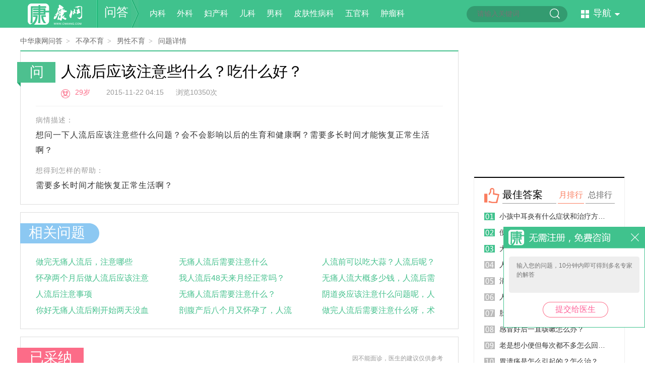

--- FILE ---
content_type: text/html; charset=UTF-8
request_url: https://www.cnkang.com/ask/view/102187206.html
body_size: 12253
content:
<!DOCTYPE html PUBLIC "-//W3C//DTD XHTML 1.0 Transitional//EN" "http://www.w3.org/TR/xhtml1/DTD/xhtml1-transitional.dtd">
<html xmlns="http://www.w3.org/1999/xhtml">
<head>
<title>人流后应该注意些什么？吃什么好？_在线问答</title>
<meta name="keywords" content="健康问答,健康咨询,咨询医生,疾病咨询">
<meta name="description" content="想问一下人流后应该注意些什么问题？会不会影响以后的生育和健康啊？需要多长时间才能恢复正常生活啊？">
<meta http-equiv="Cache-Control" content="no-transform"/>
<meta http-equiv="Cache-Control" content="no-siteapp"/>
<meta http-equiv="Content-Type" content="text/html; charset=utf-8" />
<meta name="baidu-site-verification" content="9LpAaqzImE" />
<meta name="sogou_site_verification" content="M9IOrHgRWJ"/>
<meta name="360-site-verification" content="34048df7aa84fe39648cd176baabe044" />
<meta name='360_ssp_verify' content='b94b8719e871b7a7c8a4b5547a5a3767' />
	<!-- <meta http-equiv="X-UA-Compatible" content="IE=EmulateIE7" /> -->
<link href="//static.cnkang.com/css/cnkang/common.css?s=3" rel="stylesheet" type="text/css" />
<script type="text/javascript">
    ((function(d){
        var map = {
            "/tags/$1.html": "/tags/$1.html"

            ,"/sex/": "/sex/"
            ,"/sex": "/sex/"

            ,"/sex/list/$1/": "/sex/list/$1/"

            ,"/sex/view/$1.html": "/sex/view/$1.html"
            ,"/sex/view/$1_$2.html": "/sex/view/$1_$2.html"
            ,"/ask/": "/ask/"
            ,"/ask": "/ask/"

            ,"/ask/question/list_$1_$2_$3.html": "/ask/question/list_$1_$3.html"
            ,"/question/list_$1_$2_$3.html": "/ask/question/list_$1_$3.html"
            ,"/ask/view/$1.html": "/ask/view/$1.html"

            ,"/xinwen/": "/xinwen/"

            ,"/dise/": "/dise/"
            ,"/dise/$1/$2.html": "/dise/$1/$2.html"
        };
        function getMobUrl(map) {

            var url = location.pathname, a = []
                    , res = ""
                    , hostMob = "http://m.cnkang.com";

            var u = window.navigator.userAgent.toLowerCase();
            var device = {};

            device.mob = (function() {
                return (u.indexOf("iphone") > -1 || u.indexOf("android") > -1);
            })();

            if (!device.mob) {return "";}

            for (var i in map) {

                res = "";
                var t = i;

                t = "^" + i;
                t += "$";
                t = t.replace(/\$\d/g, "\\d+");
                t = new RegExp(t, "g");

                if (t.test(url)) {

                    a = url.match(/\d+/g) || [url];

                    for (var n = 1; n <= a.length; n++) {

                        if (n === 1) {
                            res = map[i].replace("$" + n, a[n - 1]);
                        } else {
                            res = res.replace("$" + n, a[n - 1]);
                        }
                    }
                    break;
                }
            }


            if (res.length) {
                res = hostMob + res;
            } else {
                res = "";
            }

            return res;
        }

        var url = getMobUrl(map);

        if (url.length) {
            location.href = url;
        }
    })(document));
</script>

<link href="//static.cnkang.com/css/cnkang/ask.css" rel="stylesheet" type="text/css" />


<script src="//dup.baidustatic.com/js/dm.js"></script>


<script src="//static.cnkang.com/js/newcommon/javascript/jquery.min.js" type="text/javascript"></script>
<script src="//static.cnkang.com/js/cnkang/pcFooter.js?s=1" type="text/javascript"></script>


</head>
<body>
	
	<!-- 请置于所有广告位代码之前 -->
	<script type="text/javascript" src="http://cbjs.baidu.com/js/m.js"></script>
	
	
<!--页面头部区域开始-->
<div class="header">
	<div class="mainnavwrap">
		<div class="mainnav_block">
			<ul class="logo">
				<a href="/" class="logo01"></a>
                <p class="logo02"></p>
				<a href="/ask/">问答</a>
				<p class="logo03"></p>
			</ul>
			<ul class="mainnav01">
				<a href="/ask/question/list_1_0_1.html">内科</a>
				<a href="/ask/question/list_2_0_1.html">外科</a>
				<a href="/ask/question/list_3_0_1.html">妇产科</a>
				<a href="/ask/question/list_4_0_1.html">儿科</a>
				<a href="/ask/question/list_5_0_1.html">男科</a>
				<a href="/ask/question/list_6_0_1.html">皮肤性病科</a>
				<a href="/ask/question/list_7_0_1.html">五官科</a>
				<a href="/ask/question/list_8_0_1.html">肿瘤科</a>
			</ul>
            <form action="http://zhannei.baidu.com/cse/search" method="get" target="_blank">
    <ul class="searchwrap" onmouseover="this.className='searchwrap searchwrap_over'" onmouseout="this.className='searchwrap'">
        <input name="q"  placeholder="请输入关键词"  id="bdcsMain" class="input01" />
        <input type="submit" value=""  class="input02" onfocus="this.blur();" />
    </ul>
</form>

<script type="text/javascript">(function(){document.write(unescape('%3Cdiv id="bdcs"%3E%3C/div%3E'));var bdcs = document.createElement('script');bdcs.type = 'text/javascript';bdcs.async = true;bdcs.src = 'http://znsv.baidu.com/customer_search/api/js?sid=10648517351426963974' + '&plate_url=' + encodeURIComponent(window.location.href) + '&t=' + Math.ceil(new Date()/3600000);var s = document.getElementsByTagName('script')[0];s.parentNode.insertBefore(bdcs, s);})();</script>
		      <ul class="mainnav02">
	<p>导航<span></span></p>
</ul>
<div class="mainnav02_con" style="display:none;">
	<dl>
		<dt><a href="http://www.cnkang.com/xinwen/" class="mainnav02_news" target="_blank"><span></span>新闻</a><i>|</i></dt>
		<dd>
			<a href="http://www.cnkang.com/xinwen/jrtt/" target="_blank">今日头条</a>
			<a href="http://www.cnkang.com/xinwen/ygjj/" target="_blank">医改聚焦</a>
			<a href="http://www.cnkang.com/xinwen/hykx/" target="_blank">行业快讯</a>
			<a href="http://www.cnkang.com/xinwen/mydh/" target="_blank">名医对话</a>
			<a href="http://www.cnkang.com/xinwen/tsjk/" target="_blank">图说健康</a>
		</dd>
	</dl>
	<dl>
		<dt><a href="http://www.cnkang.com/jbdq/" class="mainnav02_jb" target="_blank"><span></span>疾病</a><i>|</i></dt>
		<dd>
			<a href="http://www.cnkang.com/nanke/" target="_blank">男科</a>
			<a href="http://www.cnkang.com/fuke/" target="_blank">妇科</a>
			<a href="http://www.cnkang.com/jbdq/ek/" target="_blank">儿科</a>
			<a href="http://www.cnkang.com/jibing/xingbing/" target="_blank">性病</a>
			<a href="http://www.cnkang.com/jibing/zhongliu/" target="_blank">肿瘤</a>
			<a href="http://www.cnkang.com/nkwk/" target="_blank">内外科</a>
			<a href="http://www.cnkang.com/jibing/chuanran/" target="_blank">传染病</a>
		</dd>
	</dl>
	<dl>
		<dt><a href="http://www.cnkang.com/yyk/" class="mainnav02_ys" target="_blank"><span></span>医生</a><i>|</i></dt>
		<dd>
			<a href="http://www.cnkang.com/yyk/hospital/" target="_blank">按医院找医生</a>
			<a href="http://www.cnkang.com/yyk/dept/" target="_blank">按科室找医生</a>
			<a href="http://www.cnkang.com/yyk/dise/" target="_blank">按疾病找医生</a>
		</dd>
	</dl>
	<dl>
		<dt><a href="http://www.cnkang.com/myjk/" class="mainnav02_baby" target="_blank"><span></span>育儿</a><i>|</i></dt>
		<dd>
			<a href="http://www.cnkang.com/myjk/zbhy/" target="_blank">准备怀孕</a>
			<a href="http://www.cnkang.com/myjk/hyzq/" target="_blank">怀孕早期</a>
			<a href="http://www.cnkang.com/myjk/hywq/" target="_blank">怀孕晚期</a>
			<a href="http://www.cnkang.com/myjk/fmq/" target="_blank">分娩期</a>
			<a href="http://www.cnkang.com/myjk/xsbb/" target="_blank">新生儿</a>
		</dd>
	</dl>
	<dl>
		<dt><a href="http://www.cnkang.com/zx/" class="mainnav02_beauty" target="_blank"><span></span>整形</a><i>|</i></dt>
		<dd>
			<a href="http://www.cnkang.com/zx/mbzx/" target="_blank">面部整形</a>
			<a href="http://www.cnkang.com/zx/ymzx/" target="_blank">眼眉整形</a>
			<a href="http://www.cnkang.com/zx/kczx/" target="_blank">口唇整形</a>
			<a href="http://www.cnkang.com/zx/xbzx/" target="_blank">胸部整形</a>
			<a href="http://www.cnkang.com/zx/szzx/" target="_blank">生殖整形</a>
		</dd>
	</dl>
	<dl>
		<dt><a href="http://www.cnkang.com/cm/" class="mainnav02_medicine" target="_blank"><span></span>中医</a><i>|</i></dt>
		<dd>
			<a href="http://www.cnkang.com/cm/zcy/" target="_blank">中药大全</a>
			<a href="http://www.cnkang.com/cm/zycs/" target="_blank">中药常识</a>
			<a href="http://www.cnkang.com/cm/zypf/" target="_blank">中医偏方</a>
			<a href="http://www.cnkang.com/zyzy/zlhl/" target="_blank">诊疗护理</a>
			<a href="http://www.cnkang.com/cm/fjjj/" target="_blank">中药方剂</a>
		</dd>
	</dl>
	<dl>
		<dt><a href="http://www.cnkang.com/dzjk/" class="mainnav02_life" target="_blank"><span></span>大众</a><i>|</i></dt>
		<dd>
			<a href="http://www.cnkang.com/dzjk/jiaju/" target="_blank">生活家居</a>
			<a href="http://www.cnkang.com/dzjk/meishi/" target="_blank">美食养生</a>
			<a href="http://www.cnkang.com/dzjk/mtss/" target="_blank">美体瘦身</a>
			<a href="http://www.cnkang.com/dzjk/shjk/" target="_blank">生活资讯</a>
			<a href="http://www.cnkang.com/dzjk/xljk/" target="_blank">心理健康</a>
		</dd>
	</dl>
	<dl>
		<dt><a href="http://www.cnkang.com/nrjk/" class="mainnav02_man" target="_blank"><span></span>男性</a><i>|</i></dt>
		<dd>
			<a href="http://www.cnkang.com/nrjk/nrxl/" target="_blank">男人心理</a>
			<a href="http://www.cnkang.com/nrjk/shpw/" target="_blank">生活品味</a>
			<a href="http://www.cnkang.com/nrjk/xxyl/" target="_blank">休闲娱乐</a>
			<a href="http://www.cnkang.com/nrjk/ydjs/" target="_blank">运动健身</a>
			<a href="http://www.cnkang.com/nrjk/yzah/" target="_blank">雅致爱好</a>
		</dd>
	</dl>
	<dl>
		<dt><a href="http://www.cnkang.com/nxjk/" class="mainnav02_woman" target="_blank"><span></span>女性</a><i>|</i></dt>
		<dd>
			<a href="http://www.cnkang.com/nxjk/lxfs/" target="_blank">流行服饰</a>
			<a href="http://www.cnkang.com/nxjk/nxjk/" target="_blank">女性健康</a>
			<a href="http://www.cnkang.com/nxjk/nxqg/" target="_blank">女性情感</a>
			<a href="http://www.cnkang.com/nxjk/yule/" target="_blank">女性八卦</a>
			<a href="http://www.cnkang.com/nxjk/zcfy/" target="_blank">职场风云</a>
		</dd>
	</dl>
	<dl>
		<dt><a href="http://www.cnkang.com/xz/" class="mainnav02_cons" target="_blank"><span></span>星座</a><i>|</i></dt>
		<dd>
			<a href="http://www.cnkang.com/xz/baiyang/" target="_blank">白羊座</a>
			<a href="http://www.cnkang.com/xz/jinniu/" target="_blank">金牛座</a>
			<a href="http://www.cnkang.com/xz/shuangzi/" target="_blank">双子座</a>
			<a href="http://www.cnkang.com/xz/juxie/" target="_blank">巨蟹座</a>
			<a href="http://www.cnkang.com/xz/shizi/" target="_blank">狮子座</a>
			<a href="http://www.cnkang.com/xz/chunv/" target="_blank">处女座</a>
		</dd>
	</dl>
	<dl>
		<dt><a href="http://www.cnkang.com/xz/jiemeng/" class="mainnav02_dream" target="_blank"><span></span>解梦</a><i>|</i></dt>
		<dd>
			<a href="http://www.cnkang.com/xz/renwu/" target="_blank">人物篇</a>
			<a href="http://www.cnkang.com/xz/qingai/" target="_blank">情爱篇</a>
			<a href="http://www.cnkang.com/xz/shenghuo/" target="_blank">生活篇</a>
			<a href="http://www.cnkang.com/xz/wupin/" target="_blank">物品篇</a>
			<a href="http://www.cnkang.com/xz/shenti/" target="_blank">身体篇</a>
			<a href="http://www.cnkang.com/xz/dongwu/" target="_blank">动物篇</a>
		</dd>
	</dl>
	
	<!--<dl>
	<dt><a href="http://www.cnkang.com/tuku/" class="mainnav02_pic" target="_blank"><span></span>图库</a><i>|</i></dt>
		<dd>
			<a href="http://www.cnkang.com/tuku/nanren/" target="_blank">男性</a>
			<a href="http://www.cnkang.com/tuku/nvren/" target="_blank">美女</a>
			<a href="http://www.cnkang.com/tuku/shenghuo/" target="_blank">生活</a>
			<a href="http://www.cnkang.com/tuku/jibing/" target="_blank">疾病</a>
			<a href="http://www.cnkang.com/tuku/shehui/" target="_blank">社会百态</a>
			<a href="http://www.cnkang.com/tuku/gaoxiao/" target="_blank">爆笑趣图</a>
		</dd>
	</dl>-->
    <dl>
        <dt><a href="http://www.cnkang.com/ask/" class="mainnav02_ask" target="_blank"><span></span>问答</a><i>|</i></dt>
        <dd>
            <a href="http://www.cnkang.com/ask/question/list_1_0_1.html" target="_blank">内科</a>
            <a href="http://www.cnkang.com/ask/question/list_2_0_1.html" target="_blank">外科</a>
            <a href="http://www.cnkang.com/ask/question/list_3_0_1.html" target="_blank">妇产科</a>
            <a href="http://www.cnkang.com/ask/question/list_4_0_1.html" target="_blank">儿科</a>
            <a href="http://www.cnkang.com/ask/question/list_5_0_1.html" target="_blank">男科</a>
            <a href="http://www.cnkang.com/ask/question/list_6_0_1.html" target="_blank">皮肤性病科</a>
        </dd>
    </dl>
    <dl>
        <dt><a href="http://www.cnkang.com/video/" class="mainnav02_video" target="_blank"><span></span>视频</a><i>|</i></dt>
        <dd>
            <a href="http://www.cnkang.com/video/pcplayup/3.html" target="_blank">妇产科</a>
            <a href="http://www.cnkang.com/video/pcplayup/5.html" target="_blank">男科</a>
            <a href="http://www.cnkang.com/video/pcplayup/1.html" target="_blank">内科</a>
            <a href="http://www.cnkang.com/video/pcplayup/4.html" target="_blank">儿科</a>
            <a href="http://www.cnkang.com/video/pcplayup/6.html" target="_blank">皮肤性病科</a>
        </dd>
    </dl>
</div>
<script type="text/javascript">
	$('.mainnav02').hover(function() {
		$(this).addClass('mainnav02_over');
		$('.mainnav02_con').show();
	}, function() {
		$(this).removeClass('mainnav02_over');
		$('.mainnav02_con').hide();
	});
	$('.mainnav02_con').hover(function() {
		$('.mainnav02').addClass('mainnav02_over');
		$('.mainnav02_con').show();
	}, function() {
		$('.mainnav02').removeClass('mainnav02_over');
		$('.mainnav02_con').hide();
	});
</script>

		</div>
	</div>
</div>
<!--页面头部区域结束-->


<style>
	#topAnswerBlock{
		margin-top: 0;
	}
	.zhuibox{margin-top: 16px;}
	.z_ask,.z_answer{position: relative; min-height: 28px; margin-bottom:16px;}
	.z_ask span,.z_answer span{position: absolute;top: 0;left: 0; width: 50px; font-size: 16px;}
	.z_ask span{ color: #4dc08f; }
	.z_answer span{ color: #feac49; }
	.z_ask p,.z_answer p{display: inline-block; margin-left: 50px; padding:2px 10px; background-color: #e4e4e4;border-radius: 10px; font-size: 16px; color: #000;}
</style>
<!--页面主内容区域开始-->
<div class="main_content">
	<div class="w870 left">
		<div class="navigator">
			<a href="/ask/">中华康网问答</a><span>&gt;</span>
							<a href="/ask/question/list_10_0_1.html">不孕不育</a><span>&gt;</span>
							<a href="/ask/question/list_69_0_1.html">男性不育</a><span>&gt;</span>
						问题详情

            	<ul style="position:absolute;right:0;bottom:10px;">
<script type="text/javascript">
    var cpro_id = "u6935116";
</script>
<script type="text/javascript" src="//cpro.baidustatic.com/cpro/ui/cm.js"></script>
</ul>		</div>
<!--问题-->
		<div class="iask13 iask13_q">
			<dl class="iask13_icon iask13_icon01">
				<dt>问</dt>
				<dd></dd>
			</dl>
			<dl class="iask13_title">
				<dt>人流后应该注意些什么？吃什么好？</dt>
				<dd>
																		<p class="iask13_woman"><span></span>29岁</p>
						                        &nbsp;&nbsp;&nbsp;&nbsp;&nbsp;&nbsp;
										2015-11-22  04:15&nbsp;&nbsp;&nbsp;&nbsp;&nbsp;&nbsp;浏览10350次
				</dd>
			</dl>

			<ul class="iask13_con">
				<span>病情描述：</span><br/>想问一下人流后应该注意些什么问题？会不会影响以后的生育和健康啊？需要多长时间才能恢复正常生活啊？
			</ul>
									<ul class="iask13_con">
				<span>想得到怎样的帮助：</span><br/>需要多长时间才能恢复正常生活啊？
			</ul>
					</div>
		<input type="hidden" id="tags" value="19">
		<div id="zjgg"></div>
		<!--相关问题-->
<div class="iask13 iask13_h">
	<dl class="iask13_icon iask13_icon04">
		<dt>相关问题</dt>
	</dl>
	<ul class="catalog02 iask02c">
									<li><a href="/ask/view/100736688.html">做完无痛人流后，注意哪些</a></li>
							<li><a href="/ask/view/30470547.html">无痛人流后需要注意什么</a></li>
							<li><a href="/ask/view/101000690.html">人流前可以吃大蒜？人流后呢？应该注意什么</a></li>
							<li><a href="/ask/view/101018039.html">怀孕两个月后做人流后应该注意什么？必须得先在家卧床休息2到3天吗？</a></li>
							<li><a href="/ask/view/101160417.html">我人流后48天来月经正常吗？要注意些什么</a></li>
							<li><a href="/ask/view/831466.html">无痛人流大概多少钱，人流后需要注意些什么?</a></li>
							<li><a href="/ask/view/33078926.html">人流后注意事项</a></li>
							<li><a href="/ask/view/100466009.html">无痛人流后需要注意什么？</a></li>
							<li><a href="/ask/view/100763173.html">阴道炎应该注意什么问题呢，人流后应该吃什么东西才好，人流一个月了是不是康复的差不多了</a></li>
							<li><a href="/ask/view/101020469.html">你好无痛人流后刚开始两天没血吃的方面我也休息过后我就没怎么注意吃了些辣的小肚子有点痛也有血是怎么回事</a></li>
							<li><a href="/ask/view/100365505.html">剖腹产后八个月又怀孕了，人流后要注意什么</a></li>
							<li><a href="/ask/view/101045123.html">做完人流后需要注意什么呀，术后还要打消炎针吗</a></li>
						</ul>
</div><!--已采纳-->
			<div class="iask13 iask13_a">
			<dl class="iask13_icon iask13_icon02">
				<dt>已采纳</dt>
				<dd></dd>
			</dl>
			<ul class="iask13_tip">
				因不能面诊，医生的建议仅供参考
			</ul>

                        <ul class="iask13_con">
                <span class="iask13_con02_type">病情分析：</span><br/>人工流产后需要休息2周，保持外阴部清洁卫生，少食辛辣刺激性食物，多吃些富有营养的食物，使身体尽快恢复正常。流产后在没有月经来潮前要禁止性生活，禁止坐浴，禁止阴道冲洗和给药。因为这个时候宫口松弛，内膜脱落，局部防御能力下降，容易引起逆行感染，而造成子宫内膜炎、附件炎等盆腔炎症，严 重 了可以引起不孕症。
            </ul>
            <ul class="iask13_con">
                <span class="iask13_con02_type">指导建议：</span><br/>流产后的出血量应该少于月经量，出血时间应该小于2周，腹痛一般不超过3天，超过以上标准，就应该考虑宫内残留，子宫复旧不全，宫腔感染等，应该积极到医院检查确诊，以便对症治疗。
            </ul>
            

			<div class="iask13_block">
				<dl>
					<dt><img src="//file.youlai.cn/cnkfile1/M02/62/50/1743D6C008816FFC065FBBED38806250.png" /></dt>
					<dd>
						<ul>
							<p>师毅冰</p>
							<span>主任医师</span><input type="text" value="徐州市中心医院" hidden>
							<i>已帮助<em>697067</em>人</i>
						</ul>
						<ol>2015-12-02 07:41</ol>
					</dd>
				</dl>
				<div>
					<a href="/ask/add?doctor=" class="iask13Btn03">向TA提问</a>
					<a href="#" class="iask13Btn01"><p class="useful"><span></span>有用(<b class="count">0</b>)</p></a><!-- <a href="#" class="iask13Btn02"><p class="useful"><span></span>没帮助(<b class="count">0</b>)</p></a> -->
				</div>
			</div>
		</div>
	

<!--答-->
			
		 

			<div class="iask13 iask13_a">
				<dl class="iask13_icon iask13_icon03">
					<dt>答</dt>
					<dd></dd>
				</dl>
				<ul class="iask13_tip">
					因不能面诊，医生的建议仅供参考
				</ul>
															<ul class="iask13_con">
					<span>病情分析：</span><br/>你好，根据你的描述，人流后注意下体卫生，不要感染了，好好休息，身体恢复好应该是不影响以后怀孕的。人流后可以吃一周的生化颗粒，生化颗粒可以促进子宫排出淤血的。
								</ul>
								<ul class="iask13_con">
					<span>指导建议：</span><br/>建议人流后最好卧床休息半个月，一个月内不要同房，一个星期左右最好去医院复查一下，不要碰冷水，避免受凉，少吃生冷辛辣的食物。
								</ul>
							

				<div class="iask13_block">
					<dl>
						<dt><img src="https://file.youlai.cn/cnkfile1/M02/A3/52/7EA7CD2B968BD919C7FDCE652F5BA352.jpg" /></dt>
						<dd>
							<ul>
								<p>闫志凌</p>
								<span>副主任医师</span><input type="text" value="徐州医科大学附属医院" hidden>
								<i>已帮助<em>
									697366
								</em>人</i>
							</ul>
							<ol>2015-11-25 14:25</ol>
						</dd>
					</dl>
					<div>
						<a href="/ask/add?dcotor=" class="iask13Btn03">向TA提问</a>
						<a href="#" class="iask13Btn01"><p class="useful"><span></span>有用(<b class="count">10</b>)</p></a><!-- <a href="#" class="iask13Btn02"><p class="useful"><span></span>没帮助(<b class="count">0</b>)</p></a> -->
					</div>
				</div>
							</div>

				
		 

			<div class="iask13 iask13_a">
				<dl class="iask13_icon iask13_icon03">
					<dt>答</dt>
					<dd></dd>
				</dl>
				<ul class="iask13_tip">
					因不能面诊，医生的建议仅供参考
				</ul>
															<ul class="iask13_con">
					<span>病情分析：</span><br/>您好，根据您的描述您进行的人流后要注意身体的恢复，不要进行剧烈的活动，一般情况下不会影响到以后的生育。
								</ul>
								<ul class="iask13_con">
					<span>指导建议：</span><br/>建议您在人流后恢复一个月以后再进行性生活让子宫有一个很好的恢复过程，对自己的身体是有利的。
								</ul>
							

				<div class="iask13_block">
					<dl>
						<dt><img src="https://file.youlai.cn/cnkfile1/M02/19/94/5C525168908E2E93A9C67BBA3CAA1994.jpg" /></dt>
						<dd>
							<ul>
								<p>许铁</p>
								<span>主任医师</span><input type="text" value="徐州医科大学附属医院" hidden>
								<i>已帮助<em>
									698324
								</em>人</i>
							</ul>
							<ol>2015-11-27 20:47</ol>
						</dd>
					</dl>
					<div>
						<a href="/ask/add?dcotor=" class="iask13Btn03">向TA提问</a>
						<a href="#" class="iask13Btn01"><p class="useful"><span></span>有用(<b class="count">8</b>)</p></a><!-- <a href="#" class="iask13Btn02"><p class="useful"><span></span>没帮助(<b class="count">0</b>)</p></a> -->
					</div>
				</div>
							</div>

					       
        <!--<script type="text/javascript">
            /*PC-中华康网 - 详情页文字尾部搜索推荐*/
            var cpro_id = "u3119947";
		</script>
		<script type="text/javascript" src="//cpro.baidustatic.com/cpro/ui/c.js"></script>-->

<!--u6717766-->
<div class="_wt2glbzsqnr"></div>
    <script type="text/javascript">
        (window.slotbydup = window.slotbydup || []).push({
            id: "u6717766",
            container: "_wt2glbzsqnr",
            async: true
        });
    </script>
    <!-- 多条广告如下脚本只需引入一次 -->
    <script type="text/javascript" src="//cpro.baidustatic.com/cpro/ui/cm.js" async="async" defer="defer" >
    </script>


<script type="text/javascript">
	$(function() {
		$('.useful').on('click', function(event) {
			event.preventDefault();
			var countEle=$(this).find('.count');
                        if(countEle.hasClass('disabled')){
                            return;
                        }
			var currCount=Number(countEle.text());
			countEle.text(currCount+1);
                        countEle.addClass('disabled');

		});
	});
</script>

		

        <!--没有满意答案-->
<div class="iask14">
	<ul class="iask14_title">没有满意答案？看看更多相关问答</ul>
	<div class="catalog05">
				 			<ul><p><a href="/ask/view/10298205.html">做完无痛人流后应注意什么</a></p><span><em>7</em>回答</span></ul>
					<ul><p><a href="/ask/view/2321349.html">无痛人流后的注意事项有哪些</a></p><span><em>6</em>回答</span></ul>
					<ul><p><a href="/ask/view/33072850.html">人流后注意什么</a></p><span><em>6</em>回答</span></ul>
					<ul><p><a href="/ask/view/34971993.html">人流后注意那些和饮食建议</a></p><span><em>6</em>回答</span></ul>
					<ul><p><a href="/ask/view/35285416.html">做完人流后的注意事项</a></p><span><em>6</em>回答</span></ul>
					<ul><p><a href="/ask/view/39501319.html">人流后注意</a></p><span><em>6</em>回答</span></ul>
					<ul><p><a href="/ask/view/105010381.html">染色体异常</a></p><span><em>1</em>回答</span></ul>
					<ul><p><a href="/ask/view/105009314.html">怀疑自己得了双侧精索静脉曲张</a></p><span><em>1</em>回答</span></ul>
				
	</div>
</div>

       

    </div>

	<div class="w300 space02 right">
		<ul class="adv" style="height:250px;">
<script type="text/javascript">
    var cpro_id = "u6935115";
</script>
<script type="text/javascript" src="//cpro.baidustatic.com/cpro/ui/cm.js"></script>
</ul>
		<style>
    .catalog05 span{
        display: none;
    }
    .iask05a p{
        width: 222px;
    }
</style>
<div class="border03" id="topAnswerBlock">
    <ul style="clear:both;height:2px;background:#000;overflow:hidden;"></ul>
    <div class="border02_tag">
        <ol></ol>
        <span></span>
        <em>最佳答案</em>
        <ul class="tabs">
            <a class="curr tab" data-seq="1"><p>月排行</p></a>
            <a class="tab" data-seq="2"><p>总排行</p></a>
        </ul>
    </div>
    <div class="catalog05 iask05a" data-seq="1">
                    <ul><p><a href="/ask/view/102187174.html">小孩中耳炎有什么症状和治疗方法？</a></p></ul>
                    <ul><p><a href="/ask/view/102187208.html">便秘吃什么最快排便？</a></p></ul>
                    <ul><p><a href="/ask/view/102187181.html">大便一粒一粒的是什么原因？</a></p></ul>
                    <ul><p><a href="/ask/view/102187206.html">人流后应该注意些什么？吃什么好？</a></p></ul>
                    <ul><p><a href="/ask/view/102187183.html">消化不良的症状及治疗方法？</a></p></ul>
                    <ul><p><a href="/ask/view/102187177.html">人流最佳时间是什么时候？</a></p></ul>
                    <ul><p><a href="/ask/view/102187191.html">肚子一阵一阵的痛是怎么回事？</a></p></ul>
                    <ul><p><a href="/ask/view/102187194.html">感冒好后一直咳嗽怎么办？</a></p></ul>
                    <ul><p><a href="/ask/view/102187180.html">老是想小便但每次都不多怎么回事？</a></p></ul>
                    <ul><p><a href="/ask/view/102187200.html">胃溃疡是怎么引起的？怎么治？</a></p></ul>
            </div>
    <div class="catalog05 iask05a" data-seq="2" style="display:none;">
                    <ul><p><a href="/ask/view/102187182.html">打喷嚏流鼻涕是风热还是风寒？</a></p></ul>
                    <ul><p><a href="/ask/view/102187166.html">宝宝眼角发红是怎么回事？</a></p></ul>
                    <ul><p><a href="/ask/view/102187176.html">怀孕期间可以同房吗？</a></p></ul>
                    <ul><p><a href="/ask/view/102187193.html">不吃药怎么治感冒？</a></p></ul>
                    <ul><p><a href="/ask/view/102187185.html">头痛的原因和治疗方法？</a></p></ul>
                    <ul><p><a href="/ask/view/102187192.html">白带有血是什么原因？怎么引起的？</a></p></ul>
                    <ul><p><a href="/ask/view/102187165.html">生完孩子后性冷淡怎么回事？</a></p></ul>
                    <ul><p><a href="/ask/view/102187160.html">宝宝手脚冰凉是什么原因?</a></p></ul>
                    <ul><p><a href="/ask/view/102187188.html">外阴瘙痒咋回事？</a></p></ul>
                    <ul><p><a href="/ask/view/102187189.html">只晚上咳嗽是什么原因？</a></p></ul>
            </div>
</div>
<script type="text/javascript">
    $(function() {
        $('.tabs .tab').mouseenter(function(event) {
            $(this).siblings().removeClass('curr');
            var seq=$(this).addClass('curr').attr('data-seq');
            $(this).parents(".border02_tag").siblings('[data-seq]').hide().filter("[data-seq="+seq+"]").show();
        });
    });
</script>
		<!--<div class="border03 border03_2">
    <div class="border03_head">
        <ul><a class="link06">今日<span>必看</span></a></ul>
        <a href="#" data-update-url="/ask/change?type=1" class="more06">换一换</a>
    </div>
    <span id="" class="listchange">
        <ul class="catalog03 catalog03a">
            <li>
                <a href="/sex/view/6322006.html" target="_blank"><img src="//file.cnkang.com/cnkfile1/M00/20/D7/o4YBAFqP6EyAQBoEAACSa_CANTY84.jpeg" /></a>
                <span></span>
                <p><a href="/sex/view/6322006.html" target="_blank" class="link05">经常穿蕾丝内衣的危害</a></p>
            </li>
        </ul>
        <ul class="catalog02 catalog02d">
                        <li><a href="/sex/view/6398077.html"  target="_blank" >女人如何改善自己的性冷淡？</a></li>
                            <li><a href="/sex/view/6396693.html"  target="_blank" class="link03">女性雄性激素过高有哪些症状</a></li>
                            <li><a href="/sex/view/6477379.html"  target="_blank" >男人经常壮阳警惕盛极而衰</a></li>
                            <li><a href="/sex/view/6813332.html"  target="_blank" class="link03">男女性生活后阴道流血暗藏3个危机</a></li>
                            <li><a href="/sex/view/6396811.html"  target="_blank" >8种食物让你床上精力充沛</a></li>
                        </ul>
    </span>
</div> 
<script type="text/javascript">
    $('.more06').on('click', function(event) {
        event.preventDefault();
        var currEle = $(this);
        var updateUrl = currEle.attr('data-update-url');
        currEle.addClass('changMore_curr');
        $.get(updateUrl + "&ts=" + new Date().getTime(), function(data) {
            var replaceBlock = $(data).find(".listchange");
            currEle.parents(".border03_head").next().html(replaceBlock);
            currEle.removeClass('changMore_curr');
        });
    });
</script>-->

        <!--<div class="border03">
    <div class="border03_head">
        <ul><a class="link06"><span>甲亢</span>&nbsp;热点问题</a></ul>
        <a href="#" data-update-url="/ask/change?type=3&id=154" class="more06">换一换</a>
    </div>
    <span id="" class="listchange">
        <ul class="catalog03 catalog03b">
                    </ul>
        <div class="catalog05">
                    </div>
    </span>

    <ul class="height6"></ul>
</div>
<script type="text/javascript">
    $('.more06').on('click', function(event) {
        event.preventDefault();
        var currEle = $(this);
        var updateUrl = currEle.attr('data-update-url');
        currEle.addClass('changMore_curr');
        $.get(updateUrl + "&ts=" + new Date().getTime(), function(data) {
            var replaceBlock = $(data).find(".listchange");
            currEle.parents(".border03_head").next().html(replaceBlock);
            currEle.removeClass('changMore_curr');
        });
    });
</script>-->

		<!--<div class="sexBk10">
    <a href="/sex/view/5042169.html" target="_blank" title="月经" class="sexBk10a sexBk10a1">月经</a>
    <a href="/sex/view/6300489.html" target="_blank" title="避孕套" class="sexBk10a sexBk10a2">避孕套</a>
    <a href="/sex/view/5038718.html" target="_blank" title="试离婚" class="sexBk10a sexBk10a3">试离婚</a>
    <a href="/sex/view/5042997.html" target="_blank" title="pc肌" class="sexBk10a sexBk10a4">pc肌</a>
    <a href="/sex/view/5047025.html" target="_blank" title="女用伟哥" class="sexBk10b sexBk10b1">女用伟哥</a>
    <a href="/sex/view/5009097.html" target="_blank" title="安全期" class="sexBk10b sexBk10b2">安全期</a>
    <a href="/sex/view/6300489.html" target="_blank" title="图文详说：避孕套是怎样练成的" class="sexBk10c">图文详说：避孕套是怎样练成的</a>
    <a href="/sex/view/6817643.html" target="_blank" title="女生票选男人约会时猥琐邪恶的作为" class="sexBk10d sexBk10d1">
        <img src="//file.youlai.cn/cnkfile1/M01/05/F8/o4YBAFuwmfaAREc3AAB10oXKmXo92.jpeg" />
        <span></span>
        <p>女生票选男人约会时猥琐邪恶的作为</p>
    </a>
    <a href="/sex/view/5047009.html" target="_blank" title="月经期并不是绝对的安全期" class="sexBk10d sexBk10d2">
        <img src="//m.cnkang.com/cnkfile1/M00/03/77/o4YBAFcOFpCAFnyeAAAjb6WI8GI20.jpeg" />
        <span></span>
        <p>月经期并不是绝对的安全期</p>
    </a>
</div>-->

		<!--<div class="border03">
    <div class="border03_head">
        <ul><span>热门精选</span></ul>
        <div class="border03_tag tags">
            <a href="javascript:void(null);" class="tag curr" data-tag="1" onmousemove=""><p>24小时</p></a>
            <a href="javascript:void(null);" class="tag " data-tag="2" onmousemove=""><p>一周</p></a>
        </div>
    </div>
        <span id="" data-tag="1">
        <a href="/sex/view/6824578.html" target="_blank" class="catalog04 catalog04c">
            <dl>
                <dt><img src="//file.youlai.cn/cnkfile1/M01/2B/76/ooYBAFuwugKAD967AABe7edviV456.jpeg" /></dt>
                <dd>
                    <ol>
                        怎样使用情趣用品让房事更美妙
                    </ol>
                </dd>
            </dl>
        </a>
        <ul class="catalog02 catalog02e" style="padding:6px 19px 17px 20px;">
                        <li><a href="/sex/view/6812337.html " target="_blank" >盘点：常给皇帝戴绿帽子的女人</a></li>
                            <li><a href="/sex/view/6812335.html " target="_blank" >约会中不得不知的十项注意事项</a></li>
                            <li><a href="/sex/view/6812322.html " target="_blank" >性幻想有助于克服夫妻性心理焦虑</a></li>
                            <li><a href="/sex/view/6480194.html " target="_blank" >女人身上的七大敏感部位</a></li>
                            <li><a href="/sex/view/6394121.html " target="_blank" >沉迷于爱情，我该如何做出抉择</a></li>
                            <li><a href="/sex/view/6392963.html " target="_blank" >四年换来的仅仅只是一个拥抱</a></li>
                        </ul>
    </span> 
        <span id="" data-tag="2">
        <a href="/sex/view/6824577.html" target="_blank" class="catalog04 catalog04c">
            <dl>
                <dt><img src="//file.youlai.cn/cnkfile1/M01/05/FD/oYYBAFuwtVuAP7i6AACNFr04lFY46.jpeg" /></dt>
                <dd>
                    <ol>
                        中年夫妻怎样重温往日激情房事
                    </ol>
                </dd>
            </dl>
        </a>
        <ul class="catalog02 catalog02e" style="padding:6px 19px 17px 20px;">
                        <li><a href="/sex/view/6320996.html " target="_blank" >如何直接辨别她是不是处女？</a></li>
                            <li><a href="/sex/view/6320601.html " target="_blank" >哪种方式会让女人“性奋不已”</a></li>
                            <li><a href="/sex/view/6320496.html " target="_blank" >女神驾到！你敢扒了她的衣服吗</a></li>
                            <li><a href="/sex/view/6318901.html " target="_blank" >你啥有绝活儿能“征服”女人</a></li>
                            <li><a href="/sex/view/6316322.html " target="_blank" >妻子润滑度不够专家竟这样建议我</a></li>
                            <li><a href="/sex/view/6316114.html " target="_blank" >让爱爱更满足完美的7大方式</a></li>
                        </ul>
    </span> 
    </div>	
<script type="text/javascript">
    $(function() {
        $('.tags .tag').parents(".border03_head").siblings('[data-tag]').eq(1).css('display', 'none');
        $('.tags .tag').mouseenter(function(event) {
            $(this).siblings().removeClass('curr');
            var seq = $(this).addClass('curr').attr('data-tag');
            $(this).parents(".border03_head").siblings('[data-tag]').hide().filter("[data-tag=" + seq + "]").show();
        });
    });
</script>-->
	</div>

	<ul class="clearfloat"></ul>
</div>




<script language="javascript">
	var ajaxurl = "//s.cnkang.com/showcodejsonp";
	var cateid = $('#tags').val();
	$.ajax({
		type:'get',
		dataType:"jsonp",
		url:ajaxurl,
		data:{pid:'54,55',cateid:cateid},
		success:function (data) {
			json = eval('(' + data.result + ')');
			$('body').append(json['54']);

			$('#zjgg').append(json['55']);
		}
	});
</script>


<!--页面主内容区域结束-->
<style type="text/css">
	.tw_rb_off textarea,.tw_rb_off input{
		display: none;
	}
   /*  .unFreeAsk {
       position: fixed;
       right: 0;
       bottom: 279px;
       z-index: 9999999;
       _position: absolute;
       _top: expression(documentElement.scrollTop + documentElement.clientHeight-this.offsetHeight);
   }
   .unFreeAskSwitch {
       bottom: 229px;
   } */
    .unFreeAskLink {
        display: block;
        width: 43px;
        height: 149px;
        background: darkgray;
    }
</style>

<!-- <div class="unFreeAsk">
    <a href="/ask/add?cate=1" class="unFreeAskLink">
        <img src="//static.cnkang.com/images/cnkang/ask/fftw.jpg" width="43" height="149" alt="" >
    </a>
</div> -->

<div class="tw_rb_on" ask-float-box style="right: 0px; bottom: 70px; display: block;">
  <form id="answerForm" action="/ask/add" method="post" target="_blank">
    <a class="tw_rb_close"></a>
	<textarea name="desc" cols="" rows="" placeholder="输入您的问题，10分钟内即可得到多名专家的解答"></textarea>
	<input name="" type="submit" class="tw_rb_input" value="提交给医生" onfocus="this.blur();" onclick="" onmouseover="this.className='tw_rb_input curr'" onmouseout="this.className='tw_rb_input'">
  </form>
</div>
<script type="text/javascript">
	$('[ask-float-box] .tw_rb_close').click(function(event) {
		$(this).parents("[ask-float-box]").toggleClass('tw_rb_on tw_rb_off');
       // $(".unFreeAsk").toggleClass("unFreeAskSwitch");
	});
</script>
<input type="hidden" id="pageKws" value="19" />
<script src="//hm.youlai.cn/hs.js?t=12" type="text/javascript"></script>




<!--页面底部区域开始-->
<div class="footer">
    <div class="foot_content">
        <a href="/" class="foot01"></a>
        <dl class="foot02" style="width:284px;">
            <dt><a href="/ask/">问答频道</a></dt>
            <dd>
                <a href="/ask/question/list_1_0_1.html">内科</a>
                <a href="/ask/question/list_3_0_1.html">妇产科</a>
                <a href="/ask/question/list_6_0_1.html">皮肤性病科</a>
                <a href="/ask/question/list_4_0_1.html">儿科</a>
                <br/>
                <a href="/ask/question/list_5_0_1.html">男科</a>
                <a href="/ask/question/list_7_0_1.html">五官科</a>
                <a href="/ask/question/list_9_0_1.html">精神心理科</a>
                <a href="/ask/question/list_10_0_1.html">不孕不育</a>
                <br/>
                <a href="/ask/question/list_2_0_1.html">外科</a>
                <a href="/ask/question/list_8_0_1.html">肿瘤科</a>
                <a href="/ask/question/list_11_0_1.html">其它</a>
            </dd>
        </dl>
        <dl class="foot02" style="width:241px;">
            <dt>其他频道</dt>
            <dd>
                <a href="/yyk/">医生</a>
                <a href="/jbdq/">疾病</a>
                <a href="/ask/">问答</a>
                <a href="/xinwen/">新闻</a>
                <a href="/cm/">中医</a>
                <br/>
                <a href="/nrjk/">男性</a>
                <a href="/nxjk/">女性</a>
                <a href="/myjk/">育儿</a>
                <a href="/zx/">整形</a>
                <a href="/dzjk/">大众</a>
                <br/>
                <a href="/xz/jiemeng/">解梦</a>
                <!--<a href="/sex/">两性</a>-->
                <a href="/tuku/">图库</a>
                <!-- <a href="/xz/">星座</a>
                <a href="/xz/jiemeng/">解梦</a>
                <a href="/cm/">中医</a>
                <br/>
                <a href="/zx/">整形</a>
                <a href="/myjk/">育儿</a>
                <a href="/tuku/">图库</a>
                <a href="/dzjk/">大众</a> -->
            </dd>
        </dl>
        <dl class="foot02" style="width:220px;">
            <dt><a target="_blank" href="/site/about/">关于康网</a></dt>
            <dd>
                <a target="_blank" href="/site/about/">康网简介</a>
                <!--<a target="_blank" href="#">广告服务</a>-->
                <a target="_blank" href="/site/employment/">招贤纳士</a>
                <a target="_blank" href="/site/contactus/">联系我们</a>
                <br/>
                <!--<a target="_blank" href="#">诚邀合作</a>-->
                <a target="_blank" href="/site/feedback/">意见反馈</a>
                <a target="_blank" href="/site/serviceterm/">服务条款</a>
                <a target="_blank" href="/site/map/">网站地图</a>
                <br/>

            </dd>
        </dl>
        <ul class="foot03">
            <img src="//static.cnkang.com/images/cnkang/foot02.jpg" /><img src="//static.cnkang.com/images/cnkang/foot03.jpg" />
        </ul>
        <ul class="foot04" id="footInfo">
    特别声明：本站内容仅供参考，不作为诊断及医疗依据</br>
  <!--   互联网药品信息服务资格证书：(沪)-经营性-2016-0014 --><span style="margin-left:10px;">广播电视节目制作经营许可证：(京)字第09345号</span>
	<span style="display:inline-block;text-decoration:none;height:16px;line-height:16px;margin-left:5px;">
        <img src="http://static.cnkang.com/images/cnkang/wj_logo.png" style="float:left;"/>
        <p style="float:left;height:20px;line-height:20px;margin: 0px 0px 0px 5px;">京公网安备 11010802030049号</p>
    </span>

    </br>
    网站备案号：<a href="https://beian.miit.gov.cn" target="_blank">京ICP备16049935号-7</a><span style="margin-left:10px;">Copyright © 2006-2021 cnkang All rights reserved</span></br>
    所有权归属：康网 版权所有
</ul>
<ul class="foot04" id="footInfo2" style="padding-top: 10px; color: #a5a5a5; "><a href="https://www.12377.cn/" target="_blank" style="text-decoration: underline;color: #a5a5a5;margin-right:12px;">网上有害信息举报专区</a> 违法和不良信息举报电话: 15699991115 &nbsp;&nbsp;010-62627210&nbsp;&nbsp;　举报邮箱: administrator@cnkang.com &nbsp;&nbsp;涉未成年人举报邮箱: yangzhao@cnkang.com</ul>
    </div>
</div>
<!--页面底部区域结束-->
<script type="text/javascript">
    /*PC-康网两性-底部搜索推荐悬浮*/
    var cpro_psid = "u2433106";
</script>
<script src="http://su.bdimg.com/static/dspui/js/f.js"></script><!--PC-康网两性-底部搜索推荐悬浮-->


	
	
	<script>
var _hmt = _hmt || [];
(function() {
  var hm = document.createElement("script");
  hm.src = "//hm.baidu.com/hm.js?a985eeb1fcb4d228ee3c34da1600ca4c";
  var s = document.getElementsByTagName("script")[0]; 
  s.parentNode.insertBefore(hm, s);
})();
</script>

</body>
</html>

--- FILE ---
content_type: text/css
request_url: https://static.cnkang.com/css/cnkang/ask.css
body_size: 4303
content:
/**/
.logo p.logo03,.iask06 dt a span,.iask07 .catalog01 ul,.iask07a span,.iask08_head,.iask08_con dl dt,.iask09_head,.border04_head a span,.border05_head a span,.border02_tag span,.iask10b1,.iask10b_btn a,.more06,.iask11_head dd,.iask11_body p,.iask12_head dd p,.iask13_title dd p span,.iask13_icon dd,.iask13_block dl dd ul i,.iask13_block div a span,.iask13_icon04 dt{background-image:url(../../images/cnkang/ask/bg01.gif);background-repeat:no-repeat;}

.mainnavwrap{background:#40c28d;}
.mainnav01 {font-size: 16px;}
.mainnav01 a.curr,.mainnav01 a:hover{background:none; text-decoration: underline;}
.w615{width:615px;}


.iask06{float:left;width:205px;background:#eee;padding:0px 0 13px 20px;line-height:30px;}
.iask06 dt{padding:15px 0 0 0;}
.iask06 dt a{display:inline-block;padding-left:28px;position:relative;font-size:18px;}
.iask06 dt a span{position: absolute;left:0;top:0;width:28px;height:30px;display:block;cursor:pointer;}
.iask06 dl.iask06_1 dt a span{background-position:0 -161px;*background-position:0 -162px;}
.iask06 dl.iask06_2 dt a span{background-position:-42px -166px;*background-position:-42px -167px;}
.iask06 dl.iask06_3 dt a span{background-position:-84px -164px;*background-position:-84px -165px;}
.iask06 dl.iask06_4 dt a span{background-position:-131px -166px;*background-position:-131px -167px;}
.iask06 dl.iask06_5 dt a span{background-position:-176px -163px;*background-position:-176px -164px;}
.iask06 dl.iask06_6 dt a span{background-position:-222px -164px;*background-position:-222px -165px;}
.iask06 dl.iask06_7 dt a span{background-position:-267px -164px;*background-position:-267px -165px;}
.iask06 dl.iask06_8 dt a span{background-position:-319px -162px;*background-position:-319px -163px;}
.iask06 dl.iask06_9 dt a span{background-position:-372px -163px;*background-position:-372px -164px;}
.iask06 dl.iask06_10 dt a span{background-position:-408px -162px;*background-position:-408px -163px;}
.iask06 dl.iask06_11 dt a span{background-position:-447px -162px;*background-position:-447px -163px;}
.iask06 dd{clear:both;font-size:14px;padding-bottom:1px;overflow:hidden;zoom:1;}
.iask06 dd span{color:#ccc;padding:0 8px;}
.iask07{clear:both;position:relative;zoom:1;height:266px;}
.iask07a{position:absolute;right:0;top:110px;line-height:24px;font-size:14px;color:#999; text-align:right;}
.iask07a span{padding-left:21px;background-position:-484px -51px;color:#ff0000;}
.iask07_btn{position:absolute;left:0;top:210px;width:615px;height:36px;overflow:hidden;}
.iask07_btn a{display:block;float:left;width:205px;height:36px;line-height:36px; text-align:center;overflow:hidden;background:#f8f8f8;font-size:14px;color:#666;}
.iask07_btn a.curr{background:#ffeccc; text-decoration:none;color:#fc6621;}
.iask07_btn a:hover{text-decoration:none;}
.iask08_head{clear:both;border-bottom:1px solid #ddd;padding:4px 0 0 78px;font-size:26px;height:60px;line-height:60px;background-color:#e1f8f2;background-position:-438px -98px;margin-bottom:9px;}
.iask08_con{clear:both;overflow:hidden;position:relative;zoom:1;}
.iask08_con ul{clear:both;overflow:hidden;position:relative;margin-top:-4px;}
.iask08_con dl{clear:both;height:51px;overflow:hidden;line-height:57px;}
.iask08_con dl dt{float:left;background-position:right -201px;*background-position:right -202px;height:51px;width:61px;padding-right:24px;font-size:14px;color:#999;text-align:right;}
.iask08_con dl dd{float:right;height:51px;width:510px;font-size:16px;background:url(../../images/cnkang/ask/line01.gif) repeat-x 0 0;overflow:hidden;}
.iask08_con dl dd span{font-size:14px;color:#999;padding-left:10px;}
.iask09_head{clear:both;border-bottom:1px solid #ddd;padding:0 0 0 80px;height:64px;background-color:#fff9ef;background-position:-433px -256px;margin:28px 0 4px;*margin:26px 0 4px;}
.iask09_head ul{float:left;font-size:26px;line-height:60px;padding-top:4px;}
.iask09_head ol{float:left;font-size:14px;height:24px;line-height:24px;color:#ff0000;padding-right:10px;background:url(../../images/cnkang/ask/bg03.gif) no-repeat right 0;margin:25px 5px 0 10px;*margin:24px 5px 0 10px;}
.iask09_head ol li{float:left;height:24px;padding-left:10px;background:url(../../images/cnkang/ask/bg03.gif) no-repeat 0 0;}
.iask09_head dl{float:left;font-size:14px;color:#999;padding-top:24px;}
.iask09_con{clear:both;overflow:hidden;position:relative;zoom:1;}
.iask09_body{clear:both;overflow:hidden;position:relative;margin-top:-1px;}
.iask09_body dl{clear:both;overflow:hidden;position:relative;background:url(../../images/cnkang/ask/line01.gif) repeat-x 0 0;height:94px;padding:0 200px 0 76px;}
.iask09_body dl dt{position:absolute;left:0;top:19px;width:56px;height:56px;overflow:hidden;}
.iask09_body dl dt img{width:56px;height:56px; vertical-align:top;}
.iask09_body dl dt span{display:block;width:56px;height:56px;position:absolute;left:0;top:0;z-index:2;background-image:url(../../images/cnkang/ask/cir01.png);background-position:0 0;background-repeat:no-repeat;_filter: progid:DXImageTransform.Microsoft.AlphaImageLoader(enabled=true, sizingMethod=crop, src="https://static.cnkang.com/images/cnkang/ask/cir01.png");_background:none;}
.iask09_body dl dd{line-height:31px;padding-top:15px;}
.iask09_body dl dd ul{height:31px;overflow:hidden;font-size:18px;}
.iask09_body dl dd ol{width:100%;height:31px;overflow:hidden;font-size:16px;color:#666;text-overflow:ellipsis;-o-text-overflow:ellipsis;white-space:nowrap;}
.iask09_body dl div{position:absolute;right:4px;top:54px; text-align:right;font-size:12px;color:#999;line-height:22px;}
.iask09_body dl div span{color:#ddd;padding:0 6px;}

.iask10{float:right;width:298px;border:1px solid #ddd;padding-bottom:10px;}
.iask10a{clear:both;padding:0 20px;overflow:hidden;zoom:1;}
.iask10b{clear:both;margin:0 20px 7px;background-color:#e1f8f2;position:relative;overflow:hidden;zoom:1;}
.iask10b1{position:absolute;left:0;top:0;width:50px;height:40px;background-position:-170px -107px;}
.iask10b2{position:absolute;left:50px;top:0;font-size:20px;color:#f0dc01;line-height:61px;}
.iask10b3{clear:both;background:#40c28d;font-size:20px;color:#fff;height:40px;line-height:40px;padding:63px 0 0 119px;overflow:hidden;}
.iask10b4,.iask10b5{clear:both;padding:1px 19px 0 120px;font-size:14px;color:#666;line-height:23px;}
.iask10b5{padding:4px 19px 7px 20px;}
.iask10b5 span{color:#ff0000;}
.iask10b6{clear:both;padding:0px 19px 10px 20px;font-size:14px;line-height:21px;}
.iask10b_btn{clear:both;height:32px;overflow:hidden;padding:0px 0 21px 20px;}
.iask10b_btn a{display:block;float:left;width:108px;height:32px;line-height:32px; text-align:center;font-size:14px;color:#fff;margin-right:4px;background-position:-232px 0px;}
.iask10b7{position:absolute;left:20px;top:55px;width:90px;height:90px;overflow:hidden;}
.iask10b7 img{width:90px;height:90px; vertical-align:top;}
.iask10b7 span{display:block;width:90px;height:90px;position:absolute;left:0;top:0;z-index:2;background-image:url(../../images/cnkang/ask/cir02.png);background-position:0 0;background-repeat:no-repeat;_filter: progid:DXImageTransform.Microsoft.AlphaImageLoader(enabled=true, sizingMethod=crop, src="https://static.cnkang.com/images/cnkang/ask/cir02.png");_background:none;}
.iask10c{clear:both;overflow:hidden;zoom:1;padding:0px 0 0px 20px;}
.iask10c li{float:left;width:90px;height:46px;overflow:hidden;}
.iask10c li a{display:block;width:80px;height:36px;line-height:35px; text-align:center;background:#f2f2f2;overflow:hidden;}
.iask10c li a:hover,.iask10c li a.curr{ text-decoration:none;background:#47c18e;color:#fff;}

.iask11{clear:both;border:1px solid #ddd;padding:0 20px 29px;overflow:visible;zoom:1;position:relative;z-index:2;}
.iask11_head{clear:both;border-bottom:1px solid #ddd;height:57px;}
.iask11_head dt{float:left;color:#47c18e;font-size:26px;padding:0 22px 0 0;line-height:57px;}
.iask11_head dd{float:left;color:#2c64b3;font-size:14px;width:71px;line-height:24px;cursor:pointer;margin-top:22px;}
.iask11_head dd.iask11_head_off{background-position:62px -226px;}
.iask11_head dd.iask11_head_on{background-position:62px -261px;}
.iask11_con{clear:both;overflow:hidden;zoom:1;padding:20px 0 0 0;position:relative;}
.iask11_con dt{position:absolute;left:0;top:20px;color:#999;line-height:24px;}
.iask11_con dd ul{clear:both;overflow:hidden;zoom:1;}
.iask11_con dd ul a{display:block;float:left;margin:0 20px 5px 0;_display:inline;height:24px;line-height:23px;padding:0 7px; white-space:nowrap;}
.iask11_con dd ul a.curr,.iask11_con dd ul a:hover{color:#fff; text-decoration:none;background:#feac49;}
.iask11_con dd ol{clear:both;overflow:hidden;zoom:1;background:#f5f5f5;margin-top:7px;padding:9px 0 11px 17px;}
.iask11_con dd ol a{display:block;float:left;margin:0 24px 0 0;_display:inline;line-height:24px;font-size:14px;white-space:nowrap;color:#666;}
.iask11_con dd ol a.curr,.iask11_con dd ol a:hover{color:#2c64b3;font-weight: bold;}
.iask11_body{position:absolute;left:20px;top:57px;border:2px solid #47c18e;background:#fff;width:320px;padding:16px 30px 15px 0;overflow:hidden;zoom:1;}
.iask11_body a{display:block;float:left;margin:0 7px 0px 25px;_display:inline;line-height:29px;white-space:nowrap;font-size:14px;}
.iask11_body a.curr,.iask11_body a:hover{color:#ff6600;}
.iask11_body p{position:absolute;right:10px;top:13px;width:9px;height:9px;cursor:pointer;background-position:-48px -237px;}
.iask12_head{clear:both;line-height:42px;height:42px;font-size:14px;padding-left:10px;overflow:hidden;}
.iask12_head dt{float:left;color:#999;}
.iask12_head dt span{padding:0 3px;color:#fc6621;}
.iask12_head dd{float:right;color:#666;padding-left:23px;position:relative;}
.iask12_head dd p{position: absolute;left:0;top:15px;*top:14px;width:14px;height:14px;cursor:pointer;background-position:-96px -237px;}
.iask12_head dd p.curr{background-position:-136px -237px;}
.iask12_con{clear:both;overflow:hidden;zoom:1;padding:10px 20px 0;border:1px solid #ddd;}
.iask12_block{clear:both;background:url(../../images/cnkang/ask/line01.gif) repeat-x 0 50px;height:51px;overflow:hidden;line-height:51px;padding:0 2px;}
.iask12_block dt{float:left;width:680px;height:51px;overflow:hidden;}
.iask12_block dt img{ vertical-align:middle;margin-left:5px;}
.iask12_block dd{float:right;font-size:12px;color:#999;}
.iask12_block dd span{padding:0 6px;color:#ddd;}

.iask13{clear:both;border:1px solid #ddd;position:relative;zoom:1;margin-bottom:15px;}
.iask13_q{border-top:2px solid #47c18e;padding:20px 30px 22px;}
.iask13_a{padding:20px 30px 32px;}
.iask13_h{padding:82px 0px 20px;}
.iask13_icon{position:absolute;left:-7px;height:49px;}
.iask13_icon dt{height:41px;line-height:40px;*line-height:41px;font-size:28px;color:#fff;padding-left:25px;}
.iask13_icon dd{position:absolute;left:0;top:41px;width:7px;height:8px;}
.iask13_icon01{top:21px;*top:19px;width:76px;}
.iask13_icon01 dt{background:#4dc08f;}
.iask13_icon01 dd{background-position:-26px -272px;}
.iask13_icon02{top:21px;width:132px;}
.iask13_icon02 dt{background:#fc6c88;}
.iask13_icon02 dd{background-position:-56px -272px;}
.iask13_icon03{top:21px;width:76px;}
.iask13_icon03 dt{background:#feac49;}
.iask13_icon03 dd{background-position:-82px -272px;}
.iask13_icon04{position:absolute;left:-1px;top:21px;width:157px;height:40px;overflow:hidden;}
.iask13_icon04 dt{padding-left:17px;background-color:#8cc8f2;background-position:right 0;line-height:38px;*line-height:41px;}
.iask13_title{clear:both;border-bottom:1px solid #f1f1f1;padding:0 0 15px 50px;margin-bottom:2px;}
.iask13_title dt{font-size:30px;color:#000;line-height:40px;}
.iask13_title dd{padding-top:9px;font-size:14px;color:#999;line-height:24px;}
.iask13_title dd p{display:inline;padding-left:28px;position:relative;zoom:1;}
.iask13_title dd p span{display:block;width:18px;height:18px;position: absolute;left:0;top:2px;}
.iask13_title dd p.iask13_man span{background-position:-187px -237px;}
.iask13_title dd p.iask13_woman span{background-position:-240px -237px;}
.iask13_title dd p.iask13_man{color:#8cc8f2;}
.iask13_title dd p.iask13_woman{color:#fc6c88;}
.iask13_con{clear:both;line-height:30px;padding-top:10px;letter-spacing:1px;word-break: break-all;}
.iask13_con span{color:#999;font-size:14px;}

.iask13_tip{clear:both; text-align:right;line-height:44px;color:#999;font-size: 12px;}

.iask13_block{clear:both;height:55px;overflow:hidden;position:relative;margin-top:23px;}
.iask13_block dl{clear:both;width:500px;overflow:hidden;}
.iask13_block dl dt{float:left;width:55px;height:55px;}
.iask13_block dl dt img{width:55px;height:55px; vertical-align:top;}
.iask13_block dl dd{float:right;width:432px;padding-top:3px;}
.iask13_block dl dd ul{height:27px;line-height:27px;overflow:hidden;}
.iask13_block dl dd ul p{display:inline;font-size:20px;color:#000;padding-right:8px;}
.iask13_block dl dd ul span{font-size:16px;color:#666;padding-right:12px;}
.iask13_block dl dd ul i{font-style:normal;font-size:12px;color:#666;padding-left:23px;background-position:-155px -272px;}
.iask13_block dl dd ul i em{font-style:normal;color:#2d64b3;padding:0 1px;}
.iask13_block dl dd ol{font-size:12px;color:#999;}

.iask13_block div{position:absolute;right:0;bottom:0;height:40px;}
.iask13_block div a{display:block;float:left;margin-left:10px;_display:inline;height:40px;line-height:38px;position:relative;padding-right:16px;font-size:14px;background:url(../../images/cnkang/ask/bg05.gif) no-repeat right 0;}
.iask13_block div a p{float:left;height:40px;padding-left:39px;background:url(../../images/cnkang/ask/bg05.gif) no-repeat 0 0;cursor:pointer;}
.iask13_block div a.iask13Btn01{color:#fa7d5f;}
.iask13_block div a.iask13Btn02{color:#47c18e;}
.iask13_block div a span{display:block;width:16px;height:16px;position:absolute;left:18px;top:12px;*top:11px;}
.iask13_block div a.iask13Btn01 span{background-position:-289px -237px;}
.iask13_block div a.iask13Btn02 span{background-position:-348px -237px;}
.iask13_block div a:hover{ text-decoration:none;}
.iask13_block div a.iask13Btn01:hover{color:#d76348;}
.iask13_block div a.iask13Btn02:hover{color:#37a979;}

.iask14{clear:both;border:1px solid #ddd;border-top:2px solid #47c18e;position:relative;zoom:1;}
.iask14_title{padding:8px 30px 0;font-size:22px;/*font-weight:bold;*/color:#000;line-height:64px;clear:both;}



/*catalog border*/
.iask07 .catalog01{position:absolute;right:0;top:0;width:340px;}
.iask07 .catalog01 dt{height:31px;line-height:31px;position:relative;padding-left:29px;font-size:18px;}
.iask07 .catalog01 dd{height:60px;line-height:20px;color:#999;position:relative;padding:12px 0 0 29px;}
.iask07 .catalog01 ul{position:absolute;left:0;width:22px;height:22px;}
.iask07 .catalog01 dt ul{top:5px;*top:4px;background-position:-82px -48px;}
.iask07 .catalog01 dd ul{top:11px;background-position:-140px -48px;}

.iask02a{padding:0px 19px 0 20px;}
.iask02a li{height:30px;line-height:30px;background:url(../../../images/cnkang/help.gif) no-repeat 0 9px;*background-position:0 8px;padding-left:20px;font-size:14px;}
.catalog02b span{font-size:12px;color:#999;padding-left:10px;}
.iask02b{padding:0px 19px 0 20px;}
.iask02b li{height:30px;line-height:30px;background:none;padding-left:0px;font-size:14px;}
.iask02bIcon{padding-left:24px;background:url(../../../images/cnkang/ask/hot.gif) no-repeat 0 3px;}
.iask02c{clear:both;overflow:hidden;zoom:1;}
.iask02c li{float:left;width:224px;background:none;padding:0 30px;}

.catalog03 li span{background:#40c28d;opacity:0.6; -moz-opacity:0.6; filter:alpha(opacity=60);}
.iask07 .catalog03{position: absolute;left:0;top:0;}
.iask07 .catalog03 li,.iask07 .catalog03 li img{width:260px;height:195px;}
.iask07 .catalog03 li p{top:164px;width:250px;height:30px;line-height:30px;font-size:16px;}
.iask07 .catalog03 li span{top:165px;width:260px;height:30px;}
.iask03a{margin:0 20px;}
.iask03a li,.iask03a li img,.iask03a li span{width:258px;}
.iask03a li p{width:248px;}

.catalog05 span em{color:#999;}
.iask07 .catalog05{padding:0;position:absolute;right:0;top:142px;width:340px;}
.iask07 .catalog05 p{width:252px;padding-left:11px;background:url(../../images/cnkang/point01.gif) no-repeat 0 11px;*background-position:0 10px;}
.iask07 .catalog05 span em,.iask14 .catalog05 span em{color:#40c28d;}
.iask05a{padding:0 0 15px 30px;background:url(../../images/cnkang/ask/list01.gif) no-repeat 0 9px;*background-position:0 8px;}
.iask05a ul{height:32px;line-height:32px;}
.iask05a p{width:182px;height:32px;line-height:32px;text-overflow:ellipsis;-o-text-overflow:ellipsis;white-space:nowrap;}
.border03 .iask05a{padding:0 0 0 30px;margin:0 19px 15px 20px;}
.iask14 .catalog05{padding:0 0 30px;}
.iask14 .catalog05 ul{float:left;width:388px;height:32px;line-height:32px;padding-left:30px;}
.iask14 .catalog05 p{width:288px;height:32px;line-height:32px;font-size:16px;background:url(../../../images/cnkang/point01.gif) no-repeat 0 15px;*background-position:0 14px;padding-left:16px;}
.iask14 .catalog05 span{font-size:14px;}



.border02_tag{clear:both;height:40px;overflow:hidden;position:relative;margin-top:10px;}
.border02_tag ol{border-bottom:1px solid #999;height:30px;}
.border02_tag ul{position:absolute;right:0;_right:-1px;top:0;height:31px;padding-left:36px;}
.border02_tag ul a{display:block;float:left;height:31px;line-height:27px;font-size:16px;white-space:nowrap;}
.border02_tag ul a p{float:left;height:30px;padding:0 5px;cursor:pointer;color:#666;overflow:hidden;}
.border02_tag ul a.curr{border-left:3px solid #fff;border-right:3px solid #fff;}
.border02_tag ul a.curr p{border-bottom:1px solid #fa7d5f;padding:0 2px;color:#fa7d5f;}
.border02_tag em{position:absolute;left:36px;top:0;font-style:normal;display:block;float:left;height:31px;line-height:27px;font-size:20px;color:#000;padding-right:25px;}
.border02_tag span{position:absolute;left:0;top:0;display:block;height:31px;background-position:-97px -107px;background-color:#fff;width:36px;}
.border03 .border02_tag{height:40px;margin:20px 19px 0 20px;}


.border03{clear:both;border:1px solid #eee;overflow:hidden;zoom:1;margin-top:15px;}
.border03_head{clear:both;border-top:2px solid #000;overflow:hidden;zoom:1;position:relative;}
.border03_head ul{float:left;font-size:22px;color:#000;padding:15px 80px 15px 20px;line-height:33px;}
.border03_head ul span{color:#40c28d;}
.border03_2{border:0;background:#f7f7f7;}
.border03_head02{clear:both;border-top:2px solid #000;overflow:hidden;position:relative;height:72px;padding:0 20px;}
.border03_head02 ul{clear:both;font-size:22px;color:#000;padding-left:1px;border-bottom:1px solid #ddd;height:46px;line-height:46px;padding-top:7px;}
.border03_tag{height:34px;overflow:hidden;position:absolute;right:7px;top:14px;}
.border03_tag a{display:block;float:left;height:34px;line-height:34px;*line-height:34px;font-size:18px;margin-right:18px;_display:inline; white-space:nowrap;}
.border03_tag a.curr{background:url(../../images/cnkang/ask/bg02.jpg) no-repeat center bottom;}
.border03_tag a:hover{ text-decoration:none;}


.border04_head{clear:both;font-size:20px;color:#000;padding:6px 20px 0;}
.border04_head a{display:inline-block;padding:10px 0 10px 31px;line-height:30px;position:relative;}
.border04_head a span{position: absolute;left:0;top:11px;*top:10px;width:23px;height:25px;display:block;cursor:pointer;background-position:0 -107px;}
.border05_head{clear:both;font-size:20px;color:#000;padding:8px 20px 0;}
.border05_head a{display:inline-block;padding:10px 0 10px 11px;line-height:30px;position:relative;}
.border05_head a span{position: absolute;left:0;top:16px;*top:14px;width:4px;height:20px;display:block;cursor:pointer;background-position:-56px -107px;}


/*link*/
.iask06 dd a{color:#666;}
.iask09_body dl dd ul a{color:#40c28d;}
.more06{position:absolute;right:20px;top:23px;height:18px;line-height:17px;*line-height:18px;overflow:hidden;background-position:-378px -110px;padding-left:26px;font-size:14px;}
.iask02c li a{color:#47c18e;}

/*pagestyle*/
.pageStyle {padding:35px 0px 45px;}
.pageStyle span.current,.pageStyle p a:hover,.pageStyle p a:active{border: #47c18e 1px solid;background-color:#47c18e;}

.iask13_block div a.iask13Btn03{width:121px; text-align:center;margin-right:10px;height:41px;padding-right:0;font-size:16px;background:url(../../images/cnkang/ask/tw03.gif) no-repeat 0 0;color:#fff;}
.iask13_block div a.iask13Btn03:hover{background-position:0 -41px;color:#fff;}


b{font-weight: normal;}
/*网友回答*/
.iask13_block_02 dl dt{ border-radius: 50%; overflow: hidden; margin-top: 8px; }
.iask13_block_02 dl dt,.iask13_block_02 dl dt img{width: 40px; height: 40px;}
.iask13_block_02 dl dd ul p{ font-size: 16px; color: #333; padding-right: 2px;}
.iask13_block_02 dl dd ul span{ font-size: 16px; color: #999;}
.iask13_block_02 dl dd ol{ font-size: 14px; color: #999;}
.iask13_block_02 dl dd{ width: 442px;}

--- FILE ---
content_type: text/javascript; Charset=utf-8
request_url: https://s.cnkang.com/showcodejsonp?callback=jQuery111006602575234957986_1768868636515&pid=54%2C55&cateid=19&_=1768868636516
body_size: 303
content:
jQuery111006602575234957986_1768868636515({"servertime":1768868639,"city":"","province":"","result":"{\"55\":\"\",\"54\":\"\"}","errno":0,"time_used":"130.000毫秒","time_stamp":1768868639,"errmsg":"success","logid":783312220})


--- FILE ---
content_type: application/x-javascript
request_url: https://static.cnkang.com/js/cnkang/pcFooter.js?s=1
body_size: 11771
content:
/* 
    lili
    kang pc 2020
    pc底部内容更新
*/

$(function () {
    $('script').each(function() {
        var src = $(this).attr('src');
        if (src && src.startsWith('http:') && src.indexOf('baidu.com') > 0) {
            $(this).attr('src', src.replace('http:', 'https:'));
        }
    });
});

$(function(){
	var myDate = new Date();
    var year = myDate.getFullYear();    //获取当前年
    $('#footInfo').html(
        '特别声明：本站内容仅供参考，不作为诊断及医疗依据<br>'+
        '<span style="margin-left:10px;">广播电视节目制作经营许可证：<a href="https://static.youlai.cn/images/youlai/copy/gdxuke.pdf" target="_blank">(京)字第09345号</a></span><br>'+
        '网站备案号：<a href="https://beian.miit.gov.cn" target="_blank">京ICP备2020032324号-5</a>'+
        '<span style="margin-left:10px;">Copyright © 2006-'+year+' cnkang All rights reserved</span><br>'+
        '所有权归属：康网 版权所有'
    );


    //弹层二维码
    // 有 tw_rb_input class的执行下面的方法
    if($(".tw_rb_input").length > 0){
        $(".tw_rb_input").attr('type', 'button');

        // 二维码
        var qr_code = 'https://static.youlai.cn/images/youlai/v2_rviiy0.jpg';
        //consult_icon = '[data-uri] n6uLn+DsCnkLuYe/T5xdcVzMCuxn8T7l+TMBTyA3o06d/hfe6sYyDbob+Mj/naAKeQrYfTG/k8K3PKuxY/fo9QsBTyOYwpiNnsBsqJ+ApZOMB9b48gD05vLn99lsJeAqZ7Nn7JmZN8gH4JPRH0529IeApqMEQb0379v0wb2A31EHARwVCgC9OXAVfn74RvpKFocyv8hB2fZ7++wR8AQcO8NfGL4Tvj+uGwVwPjVsIXeO64CVuX+fay7ePcJ0duxDY2C6AhBbCRa7j/Ph+rre4tvA4T3P7ONcYvv1f43vgm4GgKCq6iUN1Ii+BT2o1AV9AgUP9PQ7lJK4ero84nPEUyFxjFhhWJRwnoQXI6nGMuCe53cgbxyP8XD+duANu8NC7PxQanPfcA/DZZwDxOMDFi2H29D8m4PM0jO2Bv+YAjh3fBd0cwMMy0BhSE7w2DcACvCSn+LxxXRjTBc+P74Zpd3aBct0Kh2lnKFA2NgJcvw6pcOlSmL18FQGfR+HuNfBVDtgQDu6z4xbAVQw0hjwphiyT9qnkHF9uQNbzIXXBLt7z3zexGxKzH3DHHd9JC8SBAwHmzQM4cAAsIUzg+/bdR8Dnw3CFj505XC0cptO2wHYi2ynt8yBfQHuN3wXXeQNd9+ad07vSAvHwYbAN4fbwEOThlYAPKfAhwm0cmC1hAB16elkO+b09+sH0IDx+3AD8nXcAmpszB3y/ftMI+CxPE/IevbhiAewQsFR0JqVv6xBVdLKUTQqQtcaXgU2k73RIj6wqPt6nAh5fw/HiivSBP3gwOazp1w/g0Ucz2cO3EPBZChzy/+V6Rw24YVVAysJx1AA7H7f02JYGY05vbjTmBnHltv7pQThpkvnvzAK/ioDPcJi4EL7NYVpR0cEQQJL0Y8J2aEB1MAcAXSTlZ9rnQV4b3OTW8+HPmWcW+DcI+EyBvgNu4FA8wHXBCiSyHRpEHQ49rBTftE8FeAcg6yF/l+uznE/Tg3UHCw34owR8BgKH6Vau93QwRmtACjtaA3E0AlIWjuMlvkWWBuEMsOX60D6n63+g7hABH2XgxUMpH6ffx4G4ioEdndqGhCqQVQNvWFV8y/FOwyoB95m/a4PRNLmFhjSRBV6sQ+HQrBo9X+sB5zPPwIm4KatIj/cpj/vMz01u+eF9l28fUEjA00NrKEsBOuAnfAhzyB4YZOdL+xTHKzoMq8zPTT4bUPK8zP76JOFrSntaMrvA07RkuoFXfHnFfLhqQOMBILnHlOOb9pl7VGUDkuNb8pPkdj2W89lf7+50XzxlE/g+fe4n4NN7OL2Xg8Dcemyr/AE6SjsmLN72DrT5enzn56DuaSsKqYenpQVBH055Zc8e1c6BadeAaTeAwftUx93kN/0oZEdJ+8IAXM4/cV2avaf+WGEAT4vHggXx6yHeWy5wAixtgNsNi7e95i/L2iDN+Sfj+UgvNYADQycXQg9Py4MD9uxLLIDgXk/qAT0dl+UaH0NqbRAWoOcjq7oDWBqAm8zlX3bfE4XQw9MPQAI8oNZ5AsxF6aa39sjmBpDp+PL1T2i+CGf6l+Yz8PQTP9+LvzrgQTsAyttYyuJtO6Cs8Q0bRv5uwGYiv65pz+Qn8PQj7gA9ezuMcwbCDWgXoNqQbZP2ZeJ8LulleclvTOt1OFYyBugzHQUO/KgO6MfHu9fL25wAAWRB2mcFxgKoFlcHHu/zAqB+bXbnt8r5euXj+BxO5a+csQPiffsBfYipQIEf3QV/zyvzZFhApOIjO0ra501Sg3JtMG7XKzcY5/M55bfkt08BfWqvAIHv6YEv8wrcogbUGajyVmZYvG0HUCuyqviu+UkK+fx+y79pwpx8gJ4+puprKNMOM8MDLLPxy7RtYcu0OLr1lH/I11fRcg12l0/LHez0uWz/4/ayNmB2QMkqb4WUTagNWSWQUvzUthlWr/HN+zycH+0LctxL+Ue3xGH9L2PZH8bQP0TwvT7m5vJ2OFbWinswZD0IQ+AJEJf0cnzLcQlQ+XrdrqcsdQxAL3dY5Z8/bRVc63dbdh5Q6V/e+A+8ohosgLQg2yLtUx4Hw6YgwEAY1hTXJr18fFIXQNVaBktfA9j4HsCeIwyOfg7wpwsMLl5hEI8zuHKNwZmLDE6cZbD/BMCr+xisfBOgeRPA1GXo3MrrC7f8j1TuhfdH3JPJj6XSPzUL9HKpDf6jvAXiFuDSlU+g5eOjxZTfGoAX32Vw5DSDMMLZSwBvHGDQ/rJoQAhW1fWFVP7qR7fC4ZJxYcJO/7Yy8KIwgC/xStk+UquckU5AShqJ7EhpnwogfI5kPEjZpJLbv1vOeA/O4PxlyGgQd4Q9RwBiL4rZl8yWv5yP7ef+fhNsHTcTLtwx0DfkJweWw/rJsevbJjw2PEvrp3on8LwyJsnAGZWK9ynUiqwSEHN6DLkK+NrnAfYehZyE0xcAnnqdwYTOzJd/VPM1mDnjDXjurlZ4dewM2DtiChwrrkh86+b8HcX8bjAe3i67HzaPr4SeexbDg7M+xH7aQMAHDOPmw00jW+GUXYXKgI5sRjaxDYbF281SXBvA9e0ZzzLYd5xBPgRxV1n0KgAf5mWt/Hb5l2l5yfH58HMQAR8gjGyGaanKUUmu0BaGrGpIIjUYVGmq/ERvum0/5GUQD73TV2a2/GXIquJbgddsK+wg4H2GKT3wZ2XNcNzUIzUDsiDt89AgLD2c/fFHnk7OpORzuM7H+Eu3Zab8arn539hX3gy3EfB+evcW+LXs4BHatrAjNCeP8FPBbhXYkrSL+ZDhWhwKJuw6xGDSgvDKb5/eGXhTnbTAFgLe68xMD9zIHflJwnlN9hWUPJa0eNvzcakBTexksPMgg0IMpy8w+OOz6ZU/EU+3TdI+FNdr/qNa4X8IeC+9exuMVzlUllsFulUQrtC7upMviQo5iGnM2IZg5Q8CtPW41EE1wToC3kMY0Qzb7CB3BN6lgdil/1U3wLECh92AHjj0/spv7z9AFqR9XjogYKNb4NsEvNNa91b4ruFgWc4Ot1RQM7J6RUoN4s4OBp+eZtCbAu/ooWqtt/I7+s+vvy3xE88CDxHwzlORM3SHDW80bHIbUjZIg5DzK+OV//YnvQv21M9OrzK4f5lz+a3+NPvPLT7eh+OagG+CvQS8fSG+yHugj70Cq3Iw7nGsFWKusHW7eyfseK7+zvkQGuBBGwSH/kcEvLp3/5lzD+Lcw7gJp5m5CiIRtrzvo4dGdoS0Lx3xeo0R8IowvAkavQKrrjBIWbwt5zO2ncFn5xhEJVSv9QonIKv7EBz8aY5v3meqrxPi7k3Ay7MzTfDBcB8OHd6AbIO0z+H4ml3RgV2EU+cZjGpW+Cd0/4JhpfzKm+FfCXi8KrINvjVMc5awwzQn6lbpcJceyqrkFOS169ECXoQlr2YWaFc1wRQC3jycGSUcMww5XN9ONQCtMegOlxuIF738XvRgT66y5EO5NrMv3Pwpdzh4n9/64PtXEfAY+AbolB3qJp4mZfG2XYVM7GC8d4fIhq4t/oD262+n+CMa4Iz4xAoBr4VhjXDQzcGyLA6PIRuT9nE98SqDKIcjf3L2jyvQLv51U5jTkwUNfHL8DprzwHCopKHIDtUcPRQ73FIhKE+u42cg8mH6Ckj5w+JvC8CArCq+2b/mNNb64I1nCgEv5t8b4edKB7o0AD+auoQR7Tys2um9w7B0MMh6klSfw2PQQsCL8Xsj3DUUOdbOwa4V4NBgFm8l4EX45FQw/3mRXD+yeA+/iYAX4/cY1HPB0HnCYUmbUAzZmHZMs6r4w2KGxdvC7j5EwOthUieYfJmCEvtc6X+pA0L+xXWh18+wVF1p8RrgKAEvgG+A57041CKpQpwqTHz8iEIyPP6sjf9kSf6UgXbroFT1MbEFvkHAx+CACuhSZEulfZ4crGlCO8GOw6JX/PnPe32AYfE2isM7t/+MNPDiv+9xp7CkQ3TngLQdsAK0tI8uTw+QK9fEIiyA7q0Aa94C+PR09tJfvALw8ns87SsAz+8WKyDTB/6lPXb+Sk/u9ZG4IwyPNPCl7fBNO4eV1iNbrx2rtwKtN5BSbVt2eNXq4D38oc8AftNtbnQjGwHW7sp8+g+PAfxygTntqGaATe+lB/zr+9X+9Ot/vE9dP1KDqE/08L+INPAjY/AdO2AtkirAtE/Ro+jOb3ghGPDiywX3LlbfYcTY9d0j7umnLAqW/tJVK+y6RjQAfHwyOPDvfOIVcEhZ1R3XDXj5uJbX1EgDPyIGt3h2mAS4pQHYaP6mYMBv2weOt/BZz2Uu/Yt7nNM2vBAc+P3H7YHMqBLngv+LNPDDGuFWfw7zD3zLi8GAX7bNGbrJnc7pl6aRfv4m57S/fSI48Hs/zRbgYFjjblET7TF8DPp4deAQZBOai+xc7dhcFF/brlkTDHjxgOkE3f1LndOvTiN9z2vOaf+wIjjwbx3w6G/kUyf/2h1X5Te0HtqiDnyxnQNluTnUTo89Ewz4A5+BeZ5Z0sJXXNKfDJ5ejO+dgF/+enDgxT9neGBp+kDLHRDeZwv8PFgSaeCHxuCOlEORLZX2eakQO93dFXyWpnOzGjzxQCmmDDOZft56dVrxIHw1zWXOV6/xjmBlMH+mVx+wIOrA/8yrg/1Kd/4wDsnVgL9yYokFVwB3tifhK2sEqFoD8PkFH+nfDJZefF/mST60GdeWTFveBFC/HkL7Rwzi3+9MX54Z39vVB39onRdp4IfXww9Dc2odsnXmfR+fSP9t65/Oiy/25ia9SBvPwAtj8f2ah59M379exYc0M6M9hm+Af7Jz6GBkk4ojG0/E1a1bhazeScsLdMAZM/vi7EUGY1uY5s/wgNfzGozqkA9pHoz2PHwd/I2tA2UHS7I2CMm5yP5xBQEvwpa9yWlaGfrNe9WA2vlT5X/5uFyf4hgf0vwq0sBPbIGv6z22uRdXOTiessr4Ug+F943gY+DL1wj6ueuS/lii+H3AH1fa+88L8PIdWK6fhOZCReRXS5bOhTMJx9VqDqzVVIesyuEu8QfXxg3LtXFPtIEX05FlsWSnMZSD/OExsz+Of56cFdP9ZfKhStjnteY6sbsDD6mHvpEHnrf67V4capEFcCm+dPyBJ6IN/LpdZv9M6WaWb/Q8ttK7P4McF2unIg/8kDroVgFdkuhpkhZv2zm4pNawJak8zHnuPx5N6MWY/d5ua4exXvqg7Cvv2/vPb30oOqyLENIn9wod+Idte3GTww1bknK8QwUoGlBUH163vm8FVvhu2hPmeVLxnFPeoPa3qgNxqh9L/DrYRT/xSwJfWmICWVNN3LA1WmXVxH00CHV+ez6JFvTiv/3d1Wnvz8OnzP6oXePN/3ifKa59A+kh4MUYvg5+4A1YZGukfT7iT13MEhBEJax6w9lfK3eYfbHy9WS8wbWGVdaP5F9LfKlBDKmBGQQ8D3fXw1cH17CLcg9RrG0Li7ft7gBJx8cNwGWhSnrqtWgAL742NnyuGnjdl80bzMOaHfvV/ivWfJuqD7TPi4bUQgkBr/fyNbChOOXYpEqQDUO4kkrr4qEsN8j3oYyYmbIDtljbnvG02Q97j6TvX0sHVQdsdAz+ioDXx/E18JBfhxZXI1utVaBu8bZ2vETb1vObPJ8lXqv31tD+knP5dd3XbfbBgZPe/If3KY/jDqwWdobJS8EDP6webpUdWFzNkNUrwbgDyHK7I8h3EJHX73t653heTDd6Kb+w0580l//9T3WgDYu3DeDNxx3rpxaqCXjpcx3F1XA25TwT7N56GEsDkdJbpKWtXt27oH9tnxgvey9/7Hlz2d/4iHnzp+WOiqwUf0gd9CfgpcCd9Zxw0CDuoEGaswaZHJ451fQS6Ld9qMPuXT3SZ8TFrI4aeLNwHTnVV0kNXC+rh78g4KVQUg2/8AO47PBBVchWaceqjPzwPtXx7fsKG/gXdifXvvgtv/z2uX6tjb9d/Gcv2BA2K70C+JGN8JfFNXB5UJVwpO5Yw8GyrBVqWLxt22CkCjx5tjCBF4vCalcHK/+vF5jLLNbWjGqwix/Mv7xOKwh4mzCoGp6yc7BVzg3CHMcaH1fK+JbChP0j3jtPbg9e/qel9xHiLhfUn/LxpH/hfGkD/DkBbz+sKfIOuMrB9j2SU/pZzxQe8Gt2ivF68PJPbGVw+aq53HNWOaV3k9W//BmgOxOc9BrgJ7bADdxRJwfN0Zw3J27vYBxHEX+gti0s3lblJV6nF1Kv/khP+uV/8yNzmU+fZzC0Dsc3rLKHdzl/QjXhrH/vtcBrw5p6ZYUhq3TwHGTnSPtcAHjvSP4DLxZ51a4Op/zz1ll/TV79nL8OxfV8VezwdIAvEfBuwNfDP/Kx3/UkmBh4lrKegJbi43047pAalvhOi9dw4gyDc5ey00DEOvY3P2bwh6fCK//MFXHLFKzo7f36T5Z8BymuDufDqb0e+MScfBUsSlWsR4cbjYMlNAhZdfrk9tRF3uAV493FW1iigQzmY9vHnmaw+V0GFy6z0CF/9zCD9hf5w3RTuOX/w1PWb/SIck1oVcU3rEpO/uXAn8rEw2qvBb60Cv6ZO5MlKnC2JuHM2Q4VOjuesqr4pn1ou93Dx1a37uXwNavzK+bXeG8Xz+clloh34IT1YdAJbjEduusAgydf5T35cgYj6zWAZyMbQvlnPxO33MlETz9zBZMai7fz2/kz4ZMqeCSTfPQ64BNDmypYbupVHByslMf4Wxz+Hf3BkwweXhYs/3FN/O7RzeB3S+MJ2MRSXTlcusKgab19Lxpm+de+ZT5/nDc2MSsTun+r4MygWriZgPc7RVkL/y6cWMSdWJRwKktZvK0flzUQWVUFFmnbAmo5nOfDlLYNcd57GxWK81Rdz8DUdlzaTh4fIb4UcFTduN4+lFzEVaS4vrDKLx5KcRDDJqf85fJ4Ln9V/PFMs9ErgReBV8iT9g72JztANqMeXgwxxCv60TH39G4AYmiTjU0MV5LjfrsghkN1a+IwrE4FsLfy37OAwaLNDH7dad4/vtk8MyO+LVlS5T1/L+UfNAdOFYe47j1ywJfUw7e4E88pgZ2F7Cxpn/I4M2yqkjiEvOddsZ3B+l0M7lvIPKc37ZulXdsshx4Y5Ve9Kp64izj9eOP9I8lx/aM9DCa3iTuEOT8Bqxg2TVkQh3lrkw33zAVmGrKIxjumwbh+McOEw/2LmKfr9Vz+OTAhG1z0WuATvfxsmKp0+Ow4snFpnwdJFeYbaLRPfX3O5xvXxGD7h/5meERDEC+I/MwMiQdosSJyWC2DTdLHqDo3hlf+gXNgG4T0GY5IAy/WyhfNYu+4VYhvSfkN0LaFHaDFGeAjvXw9OA+n/O6eH4eX3s788uTPee+/+6D0g+3tLJTyc9ivF1XDD7PFRK8GXoSiKvhZ0tEYcIasFzmnH6BtGxVu7FPJGl8GxN/1jW2MJ4Yw+/iDbZwFh1/81/Gjp72l7345nPLzB9b6bPLQ64HXhjZNTsANqES2Utrn4bhcwW75J45VOsSX5Jo/0kg+Xq9cwWDtTpaYwfnks+Tvb/FXf8VDpxiTi5mf1/jQaMHGOPyGj+eL+DUNnJUc1586Zw++mJOf2BxC+WfDR2H/wIOA52FMJ3yNO3mXASwzLN62AdLSQ6E4nhqAFN93/pIsDcYl/gAN5FH1cRha4638Q6rjibfDYs28vO59zrPpl7+okl0pqQrn38kT8KolB9Xw3aJKODegUne8EyA4jiK+CzC+85Plmr+U3yxkvcT3Uf6yuQwa1sVh7ZsMlvAGML4xnPLz3v03ueAgMsCLMKASRvbXKqG/L8DcKlCWDJQzcPialNcnyT2++Xz9tW3b+Nku/yy2IlcMRAr4BPSzoK3/4xoA3OLtFCAuxy3APm7YhCqRRbB5z98sK7Bu+RlW2QByWH5+l/0408sHCHgUxOf5eE+/0U8FZx4oc34yQG7AuZ1fll/Awyp/0Sw4PbAS/iWX9R854EUQMwP9K9lbXgHxC4xfhZ1fps8XLD27NHA2/Heu6z6SwCeWEc+Gv+WVsN+mcpBl0r5sxPd73E1u15PZ8vDGcJ3fVQfmQ73nFfD8+M1c/5AtLXwFfjq+EU6OmReHMTEGCZvYRparYp5hK7S4uk2lQ+krkFXFx/tw3vr5kvH8xDfL9XplZbj8Dy6GqVms15vzGni+ry/Xcq6zQIFCOOGsxlTfvAGeb3+D6xmqGwoZDoKxb+QUeG5v4tpFdUEhS0GwdlMugV9KdUAhy2FpToDnupV8TyFH4dZcAN9MfqeQo9CcC+A/IL9TyFH4IBfAXyC/U8hRuJAL4ClQyGUg4CkQ8AQ8BQKegKdAwIcIvPihcRi6cInB3oNJG1aevUVbdjNYt53BGx8wOPl55s7jx/fiesR1iTpL97yRAl44rKw6DrfPSEo4MhOVKc7jVzi9AC1oWpWWb44nAPZy7dg/XtMEgf2hBXHoWh/35Ev9eoTSbYSRAl44Gjuv4dl4RioUn8Or5B4taFpZAipcXqeeVQCO883EHVCHXT+H2HY6j2isOC718D6FAXCDpdCBP3TcDJfQXU3xxH5V/MplRjzR04u//UgMO9x8I3pofB4dZLueO+w7cuSAl3uxTNy2cf6ikuzkBXgVeDLEXsbAOL7IUy63PHQIIj9A4p5bvya5IYoGlO41yUO+ggdefwD1I+wQ0eOnM952Az5IPAyoANxtXBvk+UUeD8uNKNPAq4AW14eHN+JuRMCz8HumdIYfhQK8PsTRocfDD/kOoM+IuEkGNsgDJc4DP8T6HdYR8AS87RgaD2fkIZ78IK9fi2go8hgdj8W9zLg4QY/T44YZJO9eDbxwjt+Hq3Tlx+FO+eQCeHk4iMGShxRCogHgnt/uOSOsOXt5Fkd1TZEGPh8V5ixNJoAXcOrw4nPJD43yNK4OjwxlmO8z5GeJIJMKkQReVIqo1CAOE7dQkTboPHQ+A49hFTMluLxuszv4WkQ++oyRnze4dlINZbxOjerliCzweK7d78sK4XT5AS4d4PNpDC/3zKpe3c4PduNpr0MZeQhn1+D1h1g8lHKT7KPIAS/P8foZX8ozD3ZAFBrwKtjtGrPc04p08kOk37ufV+D18svDKQLex/[base64]/5XXyUSSBF7A63cbdHqzSWYqaLz288IGAUrVYDN8FxXGx7XcKVwcfNyw/43o/wAd9aI3Uakl53bWftfJeGki6Y3gvd5p0x/Bi6GI30yTKHGQWyu1lFgGfI+Dl6UmnsWUY05F+gbe7nkxMS4a1GCvI2qIwgJdnePAzGvaRfGePFPB+1r7jFx1iHBvW0gInAO3WiRDwwR9a3XzTq4GXhyl2D2NhDme8VKT8szsCPq686xHwaS5GsptBCHM44wV4+bYrP+hlGng/MymZek5R5aHPLOnQE/AZ+g0rnp1JdzjjZ0hjd04VnPp0nD5/3tuAx9Oo+sNvkDF85IGXb+Vy7y33tmEsdXVyuL6KU15bgs+rgtPuZY/X6dN8Bx7fifUFakFmaTDwqqUhvR54/Zf7+rdZ5IfEdBaa+YFBnFtUpOpljfxDBxWccq/udzVnvgOvKlO6wKvKWdDA62/c0hEGUH/L6EVeF665LXPFPbeer92QJshnMfIVePnOms5ybD/lLGjgMznzEGRmQvVlADvIxbXrXxiTe/mw4czHWRp5SCfKnu6n9ITvcAei+i0sAR9iJTut4RYVIYZPqhkgvfL1L4NFAXh8PU4fYnL7oJP+iych+TlHdbcoaOD1h79cyMsLLBFPVKzbNKc+NMvU8CMfgdeHNALUoD+ldLqb2j3M04+4Q5aAW/VwHOY4NB/yDOOhNd33HXYP8k6/yCLg81D468FhLe7CD/jpPhjqDcjtAT7bvvLyDEDAkyIlAp5EwBPwJAKe/[base64]';
        var qr_code = 'https://static.youlai.cn/images/youlai/v2_rviiy0.jpg';
        consult_icon = '';

        var consultWrap_zhiwen = '';
        consultWrap_zhiwen += '<div class="consult-wrap_zhiwen"><a href="javascript:;"></a></div>';
        consultWrap_zhiwen += '<div class="blackwrap" style="display: none;"></div><div class="popup-qr-a" style="display: none;"><ol><h3>微信咨询更方便</h3><p>使用微信扫描下方二维码，立即咨询</p><img src="'+ qr_code +'" id=""></ol><div class="close"></div></div>';

        consultWrap_zhiwen += '<style type="text/css">.consult-wrap_zhiwen {position: fixed;margin-top: 180px;top:50%;right: 10px;z-index: 1000;}.consult-wrap_zhiwen a{display: block;width: 100px;height: 100px;background-image:url("'+ consult_icon +'");background-position: center;background-size: 94px 104px;background-repeat: no-repeat;} .popup-qr-a {position: fixed;top: 50%;left: 50%;width: 500px;height: 400px;background: #fff;margin: -200px 0 0 -250px;border: 1px solid #ddd;border-radius: 4px;z-index:100000000;}.popup-qr-a ol {padding: 48px 12px 30px 0;text-align: center;font-size: 15px;color: #333;}.popup-qr-a ol h3{margin-bottom: 10px;font-size: 20px;color: #222;font-weight: bold;}.popup-qr-a img {display: block;width: 210px;margin: 38px auto 0;} .popup-qr-a .close{position: absolute;right: 10px;top: 10px;width: 32px;height: 32px;background-image:url("[data-uri]");background-size: 20px 20px;background-position: center;background-repeat: no-repeat; background-color: #fff;}.blackwrap{position: fixed;top: 0;left: 0;right:0;bottom:0;z-index:99999999;background:rgba(0,0,0,.5)}</style>';

        // push 到 body
        $('body').append(consultWrap_zhiwen);

        $('.tw_rb_input').click(function(){
            $('.blackwrap,.popup-qr-a').show();
            $('body').css('overflow','hidden');
        })

        // 关闭弹层
        $('body').on('click','.blackwrap,.popup-qr-a .close',function(){
            $('.blackwrap,.popup-qr-a').hide();
            $('body').css('overflow','');
        })
    }

})



